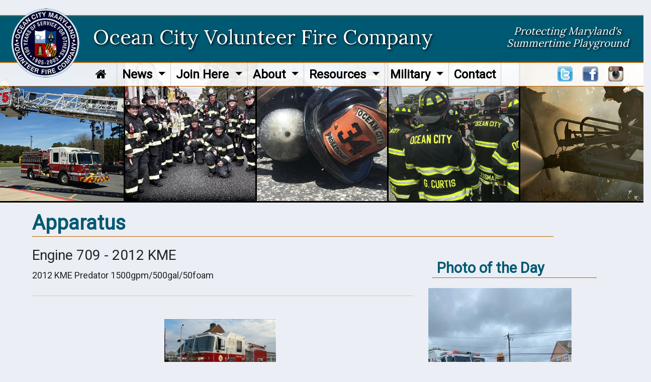

--- FILE ---
content_type: text/html;charset=UTF-8
request_url: https://ocvfc.com/apparatus/detail/33926
body_size: 4925
content:
<!DOCTYPE html><html><head>	
<meta name="author" content="Chief Technologies"/>
<meta name="copyright" content="Copyright (c) Chief Technologies"/>
	<meta charset="utf-8">
	<meta http-equiv="X-UA-Compatible" content="IE=edge">
	<meta name="viewport" content="width=device-width, initial-scale=1.0, maximum-scale=1.0">
	<meta name="description" content="">
	<meta name="author" content="">
	<link rel="shortcut icon" href="/resources/images/favicon.png" type="image/png">  
		
		<title>
			Apparatus -  Ocean City Volunteer Fire Company
		</title>
	
	<link rel="stylesheet" href="//chiefweb.blob.core.windows.net/chiefweb/css/chief.css" rel="stylesheet" />


 
	

	<link rel="stylesheet" href="https://maxcdn.bootstrapcdn.com/bootstrap/4.0.0/css/bootstrap.min.css" integrity="sha384-Gn5384xqQ1aoWXA+058RXPxPg6fy4IWvTNh0E263XmFcJlSAwiGgFAW/dAiS6JXm" crossorigin="anonymous">

	<link rel="stylesheet" type="text/css" href="/resources/css/custom.css" />
	<link rel="stylesheet" type="text/css" href="/resources/css/font-awesome.css" />
	<link rel="stylesheet" type="text/css" href="/resources/css/responsive.css" />
	<link href="/resources/css/ctstyle.css" rel="stylesheet">

	<script
	  src="https://code.jquery.com/jquery-3.3.1.min.js"
	  integrity="sha256-FgpCb/KJQlLNfOu91ta32o/NMZxltwRo8QtmkMRdAu8="
	  crossorigin="anonymous"></script>
		<script src='https://www.google.com/recaptcha/api.js'></script></head><body>
	<div class="banner">
		<a href="/">
		<img src="/resources/images/logo.png"></a>
		<h1 class="d-none d-lg-block">Ocean City Volunteer Fire Company</h1>
		<h1 class="d-block d-lg-none">Ocean City<br>Volunteer Fire Company</h1>		
		<h2 class="d-none d-md-block">Protecting Maryland's<br>Summertime Playground</h2>
		<div class="bnrribbon"></div>
	</div>
	<div class="navsocial">
		

		<nav class="navbar navbar-expand-lg navbar-dark bg-white">
	  		<button class="navbar-toggler" type="button" data-toggle="collapse" data-target="#navbarSupportedContent" aria-controls="navbarSupportedContent" aria-expanded="false" aria-label="Toggle navigation">
	    	<span class="navbar-toggler-icon"></span>
	  		</button>

	  		<div class="collapse navbar-collapse" id="navbarSupportedContent">
	    		<ul class="navbar-nav">
					
					<li class="nav-item"><a class="nav-link" href="/" style="margin-right:10px"><i class="fa fa-home"></i></a></li>
				
	      						<li class="nav-item dropdown">
	        						<a class="nav-link dropdown-toggle" href="javascript:void(0);" id="navbarDropdown" role="button" data-toggle="dropdown" aria-haspopup="true" aria-expanded="false">
	          						News 
	        						</a>
	        						<div class="dropdown-menu" aria-labelledby="navbarDropdown">
										        	
	          								<a class="dropdown-item" href="/page/live-dispatch" target="">Live Dispatch</a>
	          							        	
	          								<a class="dropdown-item" href="/gallery" target="">Gallery</a>
	          							        	
	          								<a class="dropdown-item" href="/incidents" target="">Live Run Log</a>
	          							        	
	          								<a class="dropdown-item" href="/calendarevents" target="">Event Calendar</a>
	          								
	        						</div>
	      						</li>
							
	      						<li class="nav-item dropdown">
	        						<a class="nav-link dropdown-toggle" href="javascript:void(0);" id="navbarDropdown" role="button" data-toggle="dropdown" aria-haspopup="true" aria-expanded="false">
	          						Join Here 
	        						</a>
	        						<div class="dropdown-menu" aria-labelledby="navbarDropdown">
										        	
	          								<a class="dropdown-item" href="/page/online-app" target="">Online Application</a>
	          							        	
	          								<a class="dropdown-item" href="/page/recruitment" target="">Become A Member</a>
	          							        	
	          								<a class="dropdown-item" href="/page/ride-along-program" target="">Ride-Along Program</a>
	          							        	
	          								<a class="dropdown-item" href="/page/live-in-program" target="">Live-In Program</a>
	          							        	
	          								<a class="dropdown-item" href="/page/college-summer-program" target="">College Live-In Program</a>
	          							        	
	          								<a class="dropdown-item" href="/page/cadet-program" target="">Cadet Program</a>
	          							        	
	          								<a class="dropdown-item" href="/page/rookie-school" target="">Rookie School</a>
	          							        	
	          								<a class="dropdown-item" href="/page/new-member-faqs" target="">New Member FAQs</a>
	          								
	        						</div>
	      						</li>
							
	      						<li class="nav-item dropdown">
	        						<a class="nav-link dropdown-toggle" href="javascript:void(0);" id="navbarDropdown" role="button" data-toggle="dropdown" aria-haspopup="true" aria-expanded="false">
	          						About 
	        						</a>
	        						<div class="dropdown-menu" aria-labelledby="navbarDropdown">
										        	
	          								<a class="dropdown-item" href="/page/ocvfc-history" target="">History</a>
	          							        	
	          								<a class="dropdown-item" href="/profile/current" target="">Members</a>
	          							        	
	          								<a class="dropdown-item" href="/staff/organization/firecompany" target="">Leadership</a>
	          							        	
	          								<a class="dropdown-item" href="/apparatus/category/in-service" target="">Apparatus</a>
	          							        	
	          								<a class="dropdown-item" href="/page/stations" target="">Stations</a>
	          							        	
	          								<a class="dropdown-item" href="/page/box-areas" target="">Box Areas and Map</a>
	          							        	
	          								<a class="dropdown-item" href="/page/communications" target="">Communications</a>
	          							        	
	          								<a class="dropdown-item" href="https://oceancitymd.gov/oc/departments/fire/sop-documents/" target="">SOGs</a>
	          							        	
	          								<a class="dropdown-item" href="/page/training" target="">Training</a>
	          							        	
	          								<a class="dropdown-item" href="/page/points-system" target="">Point(s) System</a>
	          							        	
	          								<a class="dropdown-item" href="/page/lodds" target="">LODD</a>
	          								
	        						</div>
	      						</li>
							
	      						<li class="nav-item dropdown">
	        						<a class="nav-link dropdown-toggle" href="javascript:void(0);" id="navbarDropdown" role="button" data-toggle="dropdown" aria-haspopup="true" aria-expanded="false">
	          						Resources 
	        						</a>
	        						<div class="dropdown-menu" aria-labelledby="navbarDropdown">
										        	
	          								<a class="dropdown-item" href="/links" target="">Links</a>
	          							        	
	          								<a class="dropdown-item" href="page/T-Shirts" target="">T-Shirts for Sale</a>
	          							        	
	          								<a class="dropdown-item" href="/page/donations" target="">Donations</a>
	          							        	
	          								<a class="dropdown-item" href="/page/convention" target="">Convention</a>
	          							        	
	          								<a class="dropdown-item" href="/page/memorial" target="">9-11/Firefighter's Memorial</a>
	          							        	
	          								<a class="dropdown-item" href="/page/bricklocation" target="">Find Memorial Brick Location</a>
	          							        	
	          								<a class="dropdown-item" href="/page/f-michael-sacca-scholarship" target="">F. Michael Sacca Scholarship</a>
	          							        	
	          								<a class="dropdown-item" href="/page/john-paul-scholarships" target="">John Paul Adkins Scholarship</a>
	          							        	
	          								<a class="dropdown-item" href="/page/OCCAER" target="">CAER</a>
	          								
	        						</div>
	      						</li>
							
	      						<li class="nav-item dropdown">
	        						<a class="nav-link dropdown-toggle" href="javascript:void(0);" id="navbarDropdown" role="button" data-toggle="dropdown" aria-haspopup="true" aria-expanded="false">
	          						Military 
	        						</a>
	        						<div class="dropdown-menu" aria-labelledby="navbarDropdown">
										        	
	          								<a class="dropdown-item" href="/page/united-states-army" target="">United States Army</a>
	          							        	
	          								<a class="dropdown-item" href="/page/united-states-navy" target="">United States Navy</a>
	          							        	
	          								<a class="dropdown-item" href="/page/united-states-marine-corps" target="">United States Marine Corps</a>
	          							        	
	          								<a class="dropdown-item" href="/page/united-states-air-force" target="">United States Air Force</a>
	          							        	
	          								<a class="dropdown-item" href="/page/united-states-coast-guard" target="">United States Coast Guard</a>
	          								
	        						</div>
	      						</li>
							
					<li class="nav-item"><a class="nav-link" href="/page/contact-us">Contact</a></li>	
					
		    	</ul>
  			</div>
		</nav>


		<div class="navsocialin d-flex justify-content-end">
			<a href="https://twitter.com/OCMDFD">
				<img src="/resources/images/tw.png">
			</a>
			<a href="https://www.facebook.com/OCMDFD">
				<img src="/resources/images/fb.png">
			</a>
			<a href="https://www.instagram.com/ocmdfd/">
				<img src="/resources/images/ig.png">
			</a>
		</div>	
		<div class="row bnrimages">
				<div class="col d-block">
					<img src="/resources/images/banner/1.jpg">
				</div>
				<div class="col d-none d-sm-block">
					<img src="/resources/images/banner/2.jpg">
				</div>
				<div class="col d-none d-md-block">
					<img src="/resources/images/banner/3.jpg">
				</div>
				<div class="col d-none d-lg-block">
					<img src="/resources/images/banner/4.jpg">
				</div>
				<div class="col d-none d-xl-block">
					<img src="/resources/images/banner/5.jpg">
				</div>
		</div>	
	</div>	



	
	<div class="clearfix"></div>
<div class="clearfix"></div><div class="main">	<div class="headline">		<h1>Apparatus</h1>	</div>		<div class="row">			<div class="col-12 col-lg-9 col-xl-8">				
<div class="article-detail apparatus-detail">

	<div class="item">
	
		<div class="top">
			<h3>
				Engine 709 - 2012 KME
			</h3>

            <div class="summary">
				2012 KME Predator  1500gpm/500gal/50foam <P> 
			</div>
	
			
	</div>
		
	
		
			<hr/><div class="photos">
			
			
				  	<div class="photo">
				  		

						<a href="https://chiefcdn.chiefpoint.com/content/External/ocvfc//Apparatus/ApparatusImage_33926_539217.jpg/2048" id="285834" class="galleryfancybox" title="">
						<img style='' class='' alt='' height='' width='200' src='https://chiefcdn.chiefpoint.com/content/External/ocvfc//Apparatus/ApparatusImage_33926_539217.jpg/240' >
						</a>
						<div class="views">Views: 203</div>
				  	</div>
                
			</div>
		
	</div>
	</div>
			</div>			<div class="col-12 col-lg-3 col-xl-4">				
    <div class="rsb-item">
 	  
            <div class="widget">
                <h2>Photo of the Day</h2>
            </div>

		<a href="/gallery/detail/39978" title="">
					<img style='' class='potd img-fluid' alt='' height='' width='400' src='https://chiefcdn.chiefpoint.com/content/External/ocvfc//articleimages/Article_ArticleGallery_39978_01851.jpg/500' >
		</a>
	
    </div>
    <div class="rsb-item">
        
					<div class="row homecal">
						<div class="col-xl-2 col-lg-3 col-4">
							<div class="calmonth">
								Jan
							</div>
							<div class="calday">
								26
							</div>
						</div>
						<div class="col-xl-10 col-lg-9 col-8">
							
								<a href="https://ocvfc.com/Calendarevents/2026/1/26/24890" data-toggle="tooltip" data-placement="auto" 
								title="Have a happy and safe 4th of July!">
									<h4>Independence Day</h4>
								</a>
							
										
						</div>
					</div>
				
					<div class="row homecal">
						<div class="col-xl-2 col-lg-3 col-4">
							<div class="calmonth">
								Jan
							</div>
							<div class="calday">
								26
							</div>
						</div>
						<div class="col-xl-10 col-lg-9 col-8">
							
								<a href="https://ocvfc.com/Calendarevents/2026/1/26/24890" data-toggle="tooltip" data-placement="auto" 
								title="Have a happy and safe 4th of July!">
									<h4>Independence Day</h4>
								</a>
							
										
						</div>
					</div>
				
					<div class="row homecal">
						<div class="col-xl-2 col-lg-3 col-4">
							<div class="calmonth">
								Feb
							</div>
							<div class="calday">
								4
							</div>
						</div>
						<div class="col-xl-10 col-lg-9 col-8">
							
								<a href="https://ocvfc.com/Calendarevents/2026/2/4/24891" data-toggle="tooltip" data-placement="auto" 
								title="">
									<h4>Board of Directors Meeting</h4>
								</a>
							
								<h5>7:00 PM</h5>
							
										
						</div>
					</div>
				
					<div class="row homecal">
						<div class="col-xl-2 col-lg-3 col-4">
							<div class="calmonth">
								Feb
							</div>
							<div class="calday">
								4
							</div>
						</div>
						<div class="col-xl-10 col-lg-9 col-8">
							
								<a href="https://ocvfc.com/Calendarevents/2026/2/4/24889" data-toggle="tooltip" data-placement="auto" 
								title="">
									<h4>Regular Business Meeting</h4>
								</a>
							
								<h5>7:00 PM</h5>
							
										
						</div>
					</div>
				
    </div>
    <div class="rsb-item">        
            <div class="widget">
                <h2>Online Radio</h2>
            </div>
            <div class="row">
                <div class="col-xl-3 col-4">
                    <img src="/resources/images/tower.png" class="img-fluid">
                </div>
                <div class="col-xl-9 col-8">
                    Live Online Radio from Ocean City Emergency Operations
                    <div class="top15">
                    <a href="/page/live-dispatch" class="btn">Listen Now</a>
                    </div>
                </div>
    </div> 
    

			</div>		</div></div></div>
    <div class="footer_top">
        <div class="main row">
            <div class="col-md-7">
                <div class="row">
                    <div class="col-3">
                        <img src="/resources/images/logo2.png" class="img-fluid" />
                    </div>
                    <div class="col-9">
                        <address>
                        <h3>Ocean City Volunteer Fire Company</h3>
                        <p>1409 Philadelphia Ave.</p>
                        <p>Ocean City, MD 21842</p>
                        <p><i class="fa fa-phone"></i> 410.289.4346</p>
                        </address>
                    </div>
                </div>
            </div>
            <div class="col-md-5 pageviews">
            
            </div>
            <div class="col">
                <div class="copyright">
                    <p>© 2026, Ocean City VFC All Rights Reserved</p>
                </div>
            </div>            
        </div>
    </div>
    <div class="footer_bottom">
        <div class="chief_logo">
            <img class="mx-auto d-block" src="/resources/images/chief_logo.png" alt="chief_logo" />
        </div>        
    </div>
    <!-- Bootstrap Core JavaScript -->

	<script src="https://cdnjs.cloudflare.com/ajax/libs/popper.js/1.12.9/umd/popper.min.js"
		integrity="sha384-ApNbgh9B+Y1QKtv3Rn7W3mgPxhU9K/ScQsAP7hUibX39j7fakFPskvXusvfa0b4Q"
		crossorigin="anonymous"></script>
	<script src="https://maxcdn.bootstrapcdn.com/bootstrap/4.0.0/js/bootstrap.min.js"
		integrity="sha384-JZR6Spejh4U02d8jOt6vLEHfe/JQGiRRSQQxSfFWpi1MquVdAyjUar5+76PVCmYl"
		crossorigin="anonymous"></script>

<script>
	
	$(document).ready(function(){
		$('.galv3_mouseover').mouseover(function(){
			$(this).find('.galv3_arrow').toggleClass('active');
			$(this).find('.galv3_overlay').toggleClass('active');
		});
        
        $(".galv3_mouseover").mouseout(function(){
            $(this).find('.galv3_arrow').removeClass('active');
			$(this).find('.galv3_overlay').removeClass('active');            
        });
        $(function(){
        	$('.galv3_row').children(':nth-child(2)').toggleClass('d-none').toggleClass('d-sm-block');
        });
        $(function(){
        	$('.galv3_row').children(':nth-child(3)').toggleClass('d-none').toggleClass('d-md-block');
        });
        $(function(){
        	$('.galv3_row').children(':nth-child(4)').toggleClass('d-none').toggleClass('d-lg-block');
        });                
	});
</script>



    <script>
		$(document).ready(function(){
			$('.link-share').on('click',function(e){
				$(this).parent().next('.social-share-wrap').toggleClass('active');
			});
            
            $(".link-share").focusout(function(){
                $(this).parent().next('.social-share-wrap').removeClass('active');
            });
		});
	</script>


	<script>

$(document).ready(function() {
    if ( $('.navicon').is(':visible') ) 
    	$('#CTtopnav').removeClass('d-flex').removeClass('justify-content-center');

	$('.navicon').on('click',function(){
    	if (!$('#CTtopnav').hasClass('mobilenav'))
    		$('#CTtopnav').addClass('mobilenav');
    	else
    		$('#CTtopnav').removeClass('mobilenav');	
	}); 
	$('.navdropdown').on('click',function(){
		$(this).children('.navdropdown-content').show();	
	});	
  
});
$( window ).resize(function() {
    if ( $('.navicon').is(':visible') ) 
    	$('#CTtopnav').removeClass('d-flex').removeClass('justify-content-center');

	else
    	if (!$('#CTtopnav').hasClass("d-flex"))
    		$('#CTtopnav').addClass('d-flex').addClass('justify-content-center');
	});
	</script>



<link rel="stylesheet" href="//chiefweb.blob.core.windows.net/chiefweb/fancybox/jquery.fancybox.css?v=2.1.4" type="text/css" media="screen" />
<script type="text/javascript" src="//chiefweb.blob.core.windows.net/chiefweb/fancybox/jquery.fancybox.pack.js?v=2.1.4"></script>


   
	
	

<script type="text/javascript">

	$(function()
	{

		$(".fancybox").attr('rel', 'gallery').fancybox({
			openEffect	: 'elastic',
			closeEffect	: 'elastic',
			type : 'image',
			loop : false,
			helpers : {
	    		title : {
	    			type : 'over'
	    		}
	    	}
		});
		
		$(".galleryfancybox").attr('rel', 'gallery').fancybox({
			openEffect	: 'elastic',
			closeEffect	: 'elastic',
			type : 'image',
			loop : false,
			padding : 5,
			afterLoad:function(current, previous)
			{
				theID = $(this.element).attr('id');
				//console.log(current.href);
				//console.log('id is: '+theID);
				//console.log(previous ? previous.href : '-');
				//if (previous) {
		        //    console.info( 'Navigating: ' + (current.index > previous.index ? 'right' : 'left') );     
		        //}
				
				$.post(  
		            '/gallery/updateviews/',  
		            {id: theID, href: current.href},  
		            function(responseText){  
		            //    $("#result").html(responseText);  
		            },  
		            "html"  
		        );  
			},
			helpers : {
	    		title : {
	    			type : 'over'
	    		}
	    	}
		});

	});

</script>
<!-- Global site tag (gtag.js) - Google Analytics -->
<script async src="https://www.googletagmanager.com/gtag/js?id=UA-41208984-9"></script>
<script>
  window.dataLayer = window.dataLayer || [];
  function gtag(){dataLayer.push(arguments);}
  gtag('js', new Date());

  gtag('config', 'UA-41208984-9');
</script><script defer src="https://static.cloudflareinsights.com/beacon.min.js/vcd15cbe7772f49c399c6a5babf22c1241717689176015" integrity="sha512-ZpsOmlRQV6y907TI0dKBHq9Md29nnaEIPlkf84rnaERnq6zvWvPUqr2ft8M1aS28oN72PdrCzSjY4U6VaAw1EQ==" data-cf-beacon='{"version":"2024.11.0","token":"a34fda4cd5cc407a92401673ad4c75ae","r":1,"server_timing":{"name":{"cfCacheStatus":true,"cfEdge":true,"cfExtPri":true,"cfL4":true,"cfOrigin":true,"cfSpeedBrain":true},"location_startswith":null}}' crossorigin="anonymous"></script>
</body></html>

--- FILE ---
content_type: text/css
request_url: https://ocvfc.com/resources/css/custom.css
body_size: 2722
content:
@import url('https://fonts.googleapis.com/css?family=Roboto|Lora');
@font-face {
  font-family: 'icomoon';
  src:  url('../fonts/icomoon.eot?ykd1xj');
  src:  url('../fonts/icomoon.eot?ykd1xj#iefix') format('embedded-opentype'),
    url('../fonts/icomoon.ttf?ykd1xj') format('truetype'),
    url('../fonts/icomoon.woff?ykd1xj') format('woff'),
    url('../fonts/icomoon.svg?ykd1xj#icomoon') format('svg');
  font-weight: normal;
  font-style: normal;
}

*{
	margin:0;
	padding:0;
	list-style:none;
}
h1,h2,h3,h4,h5,h6,p{
	margin:0;
}

h4 {
	padding: 5px 0;
}
.navbar-dark .navbar-toggler
{
    background-color: #005973;
    margin:10px;
}
a,a:hover,a:focus,a:active{
	text-decoration:none;
}
ul,ol{
	margin:0;
	padding:0;
	list-style:none;
}

body{
	font-family: 'Roboto', sans-serif;
	font-size:18px;
	background-color: #ebeef4;
}

.minus10 {
    margin-top:-10px;
}


.icon {
    font-family: 'icomoon';
}

.container2K {
	max-width: 2000px;
	margin: 0 auto;
}
.banner {
    margin:30px 0 0 0;
}
.banner .bnrribbon {

    width: 100%;
    background-color: #005973;
    height: 95px;
    margin-top: 30px;
    border-bottom: 2px solid #ba6000;
    border-top: 2px solid #ba6000;
    z-index: 5;

}

.banner .imagescroller {

    width: 100%;
    background-color: #005973;
    height: 95px;
    margin-top: 30px;
    border-bottom: 2px solid #ba6000;
    border-top: 2px solid #ba6000;
    z-index: 5;
    
}
.banner img {
position: absolute;
z-index: 20;
margin: 0;
left: 20px;
top: 15px;
}
.bnrimages {
    z-index:10;
    
}
.bnrimages img {
    height: 275px;
    object-fit:cover;
    width:100%;
}
.bnrimages > .col {
    padding:0;
    border-left: 1.5px solid #000;
    border-right:1.5px solid #000;
    border-bottom: 3px solid #000;

}

.banner h1 {
    margin: 0 20px 0 0;
    float: left;
}

.banner h1 {
    color: white;
    font-family: 'Lora', serif;
    padding-left: 185px;
    padding-top: 8px;    
    font-size: 1.8rem;
    text-shadow: 2px 2px 4px #000;
}

.banner h2 {
    float:right;
    z-index: 20;   
    color: white;
    font-family: 'Lora', serif;
    font-style: italic;
    padding-top: 25px;
    font-size: 1rem;
    text-shadow: 2px 2px 4px #000;
    text-align: center;
    padding-right:30px;
}

.content {
    padding-top:400px;
}

.container {
	max-width: 1800px;
}
.navbar {
padding:0;
 
}
/* Chief Navigation */
.bg-white {
    background-color:rgba(255, 255, 255, 0.9) !important;
}

.navbar {
    width: 100%;
    z-index:5;
    padding-left: 180px;
    border-bottom: 1px solid #ba6000;
}

.navbar-dark .navbar-nav .nav-link {
    color: #000 !important; 
    font-size: 1.1rem;
    font-weight: 600;
    padding:5px;
}


.dropdown-menu {
    background-color: #fff;
    padding: .4rem 0 !important;
}

.dropdown-item {
    color: #000;
    background-color: rgba(255,255,255,0.8);
    font-size: 1.4rem;
}
.navsocial .navsocialin
{
    float:right;
    position: relative;
    margin:-35px 10px 0 0;
}
.navsocialin {

    z-index:20;

    width:100%;
    padding-right:30px;
}
.navsocial .navsocialin
{
    margin-top: -40px;
    width: 200px;
}
.navsocial .navsocialin a img
{
       height:30px;
    padding-left:20px;
}
.navsocial .bnrimages
{
clear: both;
    position: relative;
    z-index: 2;
    top: -47px;
}
.navbar
{
    margin-top: -120px;
}
.navbar-nav 
{
    margin:0;
}
.navbar-collapse ul li
{
    margin:0;
    padding:5px 5px;
}
.navbar-collapse ul li
{
    border-right:1px solid #cdccc8;
}


/* Home Gallery */

.main {
    max-width: 2000px;
    margin-right:auto;
    margin-left:auto;
    margin-top:-50px;
}

.home_gal_big_photo {
    position: relative;
    overflow:hidden;
    width: 100%;
    height: 400px;
    
}

.home_gal_big_photo img {
    height: 100%;
    object-fit:cover;
    width:100%;
    -moz-transition: all 1.5s;
    -webkit-transition: all 1.5s;
    transition: all 1.5s;
    
}

.home_gal_big_photo:hover img {
  -moz-transform: scale(1.3)rotate(-5deg);
  -webkit-transform: scale(1.3)rotate(-5deg);
  transform: scale(1.3) rotate(-5deg);  
}

.home_gal_big_photo::after {
    content: '';
    position:absolute;
    top:0;
    left:0;
    right:0;
    bottom:0;
    z-index:1;
      background-image: -moz-linear-gradient( 270deg, rgba(0, 0, 0, 0) 0%, rgb(0, 0, 0) 100%);
      background-image: -webkit-linear-gradient( 270deg, rgba(0, 0, 0 ,0) 0%, rgb(0, 0, 0) 100%);
      background-image: -ms-linear-gradient( 270deg, rgba(0, 0, 0) 0%, rgb(0, 0, 0) 100%);
      mix-blend-mode:normal ;    
}

.home_gal_big_photo h2 {
    color: white;
    position: absolute;
    bottom: 15px;
    left: 30px;
    right: 60px;
    z-index: 2;
}

.home_gal_big_photo h2 img {
    height: auto !important;
    object-fit:none !important;
    width:auto !important;

}

.home_gal_big_photo h2:hover {
    text-decoration: none
}

.midsection {
    width: 100%;
    background:url("../images/midback.jpg");
    background-attachment: fixed;
    background-position: center;
    background-repeat: no-repeat;
    background-size: cover;
    border-top: 2px solid #a39f98;
    border-bottom: 2px solid #a39f98;
    padding-top: 50px;
    margin-top: 20px;
 
}

.headline {
    width:90%;
    border-bottom: 1px solid #ba6000;
    padding-bottom: 2px;
    margin-bottom:20px;
    padding-top:20px;
}

.headline h1 {
    color: #005973;
    font-weight: 800; 
}

.recruit {
    width: 100%;
    background:url("../images/recruit.jpg");
    background-attachment: fixed;
    background-position: center;
    background-repeat: no-repeat;
    background-size: cover;
    border: 2px solid #000;
    margin: 30px 15px;
}

.recruit h2 {
    color: white;
    font-size: 5rem;
    text-shadow: 2px 2px 4px #000;
    -webkit-text-stroke: 2px #000; 
    text-stroke: 2px #000;  
    font-family: 'Roboto';
    text-align: center;      
}

.recruit h3 {
    color: white;
    -webkit-text-stroke: 1px #000; 
    text-stroke: 1px #000; 
    font-size: 2.5rem;
    text-shadow: 2px 2px 4px #000;
    text-align: center;
}

.recruit > .row {
    min-height: 200px
}

.stations {
    position: relative;
    overflow:hidden;
    margin-bottom:50px;
}

.staheadline {
    width:90%;
    border-bottom: 1px solid #ba6000;
    padding-bottom: 2px;
    margin-bottom:20px;
    padding-top:70px;
}

.staheadline h1 {
    color: #005973;
    font-weight: 800; 
}

.stations img {
    height: 175px;
    object-fit:cover;
    width:100%;
    -moz-transition: all 1.5s;
    -webkit-transition: all 1.5s;
    transition: all 1.5s;    
}

.stations img:hover {
  -moz-transform: scale(1.2);
  -webkit-transform: scale(1.2);
  transform: scale(1.2);  
}

.stations h2 {
    color: white;
    position: absolute;
    bottom: 15px;
    left: 80px;
    right: -5px;
    z-index: 2;
    background-color: #005973;
    font-size: 1.6rem;
    text-align: center;
    padding: 5px;
}

.stations h2:hover {
    text-decoration: none
}



.calmonth {
    background-color: #005973;
    color: #ede7de;
    text-align: center;
}

.calday {
    color: #005973;
    border: 1px solid #005973;
    font-size: 2rem;
    text-align: center;
    line-height: 1.2;
}


.homecal h4 {
    color: #005973;
}

.homecal a {
    color: #005973;
}

.homecal a:hover {
    text-decoration: underline;
}


.homecal {
    padding-bottom:20px;
    padding-top:5px;
}

.recent {

}

.recenticon {
    background-color: #005973;
    border-radius: 5px;
}

.recent h2 {
    color: #005973;
    font-size:1.2;
}

.btn {
    font-size: 1.6rem;
    line-height: 1.2;
    border:none;
    background-color: #005973;
    color:white;
    padding: .5rem 1rem;
    font-weight: 600;
}

.btn-black {
    background-color: #005973;
}

.top15 {
    margin-top: 15px;
}

.potd {
    height:400px;
    object-fit:cover;
    padding-bottom: 20px;
    width:auto;
}

.image-stretch {
    width:100%;
    height:auto;
}

.rsb-item {
    margin-bottom:30px;
}

.rsb-item h1 {
    padding-bottom:10px;
}

.footer_top{
    background-color: #005973;
    color:white;
    padding-top:75px;
    margin-top:100px;
}

.footer_top > .main {
    padding-top:30px;
    padding-bottom:30px;
}

.footer_top p {
    font-size: 1rem;
    line-height: 3rem;

}

.footer_top h3 {
    padding-bottom: 10px;
}

.copyright p{
    font-size:.8rem;
    line-height: 1.3;
    text-align: center;
}

.visitor p{
    margin-bottom:10px;
}

.pageviews p {
    text-align: center;
}


.footer_bottom{
    background-color: #151515;
    padding-top:10px;
    padding-bottom:20px;
}

.pad_7{
    padding:0 7px; 
}
.m_7{
    margin:0 -7px;
}

@media screen and (max-width: 572px)
{
    .banner h1 {

    font-size: 1.5rem;
    
    }
        .headline h1 {
    font-size: 1.7rem;
    margin-left:20px;
}
.navbar{padding-left:20px;padding-top:0px;}
.banner .bnrribbon{height:110px;margin-top: 10px}
.navsocial .bnrimages{top:0px;}
.navbar-dark .navbar-toggler{margin:25px 10px 10px 10px;}
.main{margin-top:0;}
.widget h2{font-size:2rem !important;}
}

.article-index .item h3 {
    display: block;
}

@media screen and (max-width: 450px)
{
    .banner h1 {

    font-size: 1.1rem;
    
    }
    .headline h1 {
    font-size: 1.5rem;
}


}
@media screen and (max-width: 768px)
{
.article-index .photos .photo {
    width: 48%;
    margin: 5px 1%;
}

.article-index .item .photo {
    width: 100%;
    margin: 5px 1%;
}

}
@media screen and (min-width: 768px) {

    .main {
        width:98%;
    }

   .pageviews p {
    text-align: right;
} 


}

@media screen and (min-width: 990px) {
    .main {
        width:98%;
    }

    .nav-link {
        padding:0;
    }

    .nav-item {
        display: table-cell;
        padding-right:35px;
    }

    .dropdown-menu {
        background-color: rgba(0,89,115,0.8);
    }

    .banner h1 {
    padding-top: 25px;    
    font-size: 1.8rem;
}

    .banner h2 {
    padding-top: 25px;    
    font-size: 1rem;
} 
.widget h2
{
    font-size:1.8rem !important;
}


}

@media screen and (min-width: 1163px) {
    .main {
        width:90%;
    }
.banner h1 {
    padding-top: 20px;    
    font-size: 2.5rem;
}

.banner h2 {
    padding-top: 20px;    
    font-size: 1.3rem;
}  

.navbar-dark .navbar-nav .nav-link {
    font-size: 1.5rem;
    padding:0 5px;
}

}

@media screen and (min-width: 1353px) {

.banner h1 {
    padding-top: 15px;    
    font-size: 3rem;
}

.banner h2 {
    padding-top: 15px;    
    font-size: 1.6rem;
}  

.navbar-dark .navbar-nav .nav-link {
    font-size: 1.7rem;
}

}

@media screen and (min-width: 1555px) {
.footer_top p {
    font-size: 1.4rem;
    line-height: 3rem;

}

}


/* Chief Gallery V3 - Requires Bootstrap 4.1 & Scripts in JS*/

.galv3 {

}

.galv3 h2 {
    font-weight: 600;    
}

.galv3_photo_block {
    position:relative;
    width:100%;
    margin-bottom:50px;
}

.galv3_photo_block:after {
  content: "";
  display: block;
  padding-bottom: 100%;
}

.galv3_photo {
  position: absolute;
  width: 100%;
  height: 100%;
  padding: 0 10px;
}

.galv3_photo img {
    height: 100%;
    object-fit:cover;
    width:100%;
    border: 1px solid #666;
    border-radius: 5px;

}

.galv3_overlay {
    display:none !important;
    position: absolute;
    bottom: 0;
    left: 0;
    right: 0;
    top:0;
    z-index: 1;
    background-color:rgba(255, 255, 255, 0.6) !important;
    border-radius: 5px;
    margin: 0 10px;
}

.galv3_overlay.active {
    display:flex !important;
}


.galv3_arrow {
    display:none !important;
    position: absolute;
    bottom: 0;
    left: 0;
    right: 0;
    top:0;
    z-index: 2;
     -moz-transform: scale(.5)rotate(90deg);
    -webkit-transform: scale(.5)rotate(90deg);
    transform: scale(.5) rotate(90deg);  
}

.galv3_arrow img {
    height: auto !important;
    object-fit:none !important;
    width:auto !important;
    border: none !important;
}

.galv3_arrow.active {
    display:flex !important;
     -moz-transition: transform 1.5s;
    -webkit-transition: transform 1.5s;
    transition: transform 1.5s;
     -moz-transform: scale(1)rotate(0deg);
    -webkit-transform: scale(1)rotate(0deg);
    transform: scale(1) rotate(0deg); 
     
}

/* Chief Call Volume Home View V3 - Requires Bootstrap 4.1 */

.calls_home_v3_header {
    background-color: #005973;
    color:white;
    padding: 5px 0;
}

.calls_home_v3_stats:nth-child(even){
    background: rgba(0, 89, 115, 0.2);
}

.calls_home_v3_stats h4 {
    font-size: 1.4rem;
    padding: 12px 0;
}

@media screen and (max-width: 768px)
{
    .profile-group .list .item, .profile-current .list .item, .profile-inmemory .list .item
    {
        width:90%;
        clear:both;
        margin:5px 5%;
    }
    .profile-group .dropdown
    {
        margin:0 !important;
    }
}
